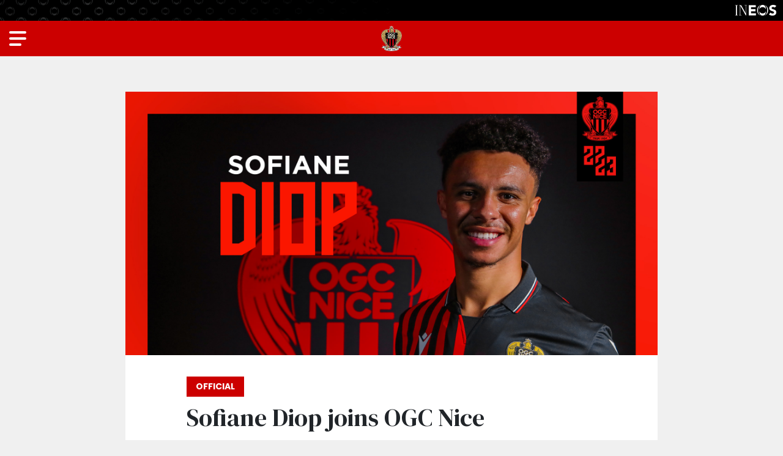

--- FILE ---
content_type: text/html; charset=UTF-8
request_url: https://www.ogcnice.com/en/article/122247/sofiane-diop-joins-ogc-nice.html
body_size: 16546
content:
<!DOCTYPE html>
<html lang="en">
<head>
  <meta charset="UTF-8">
  <title>Sofiane Diop joins OGC Nice | Official</title>
  <meta name="viewport" content="width=device-width, initial-scale=1, shrink-to-fit=no">
  <meta property="og:site_name" content="OGC Nice"/>
  <meta property="og:url" content="https://www.ogcnice.com/en/article/122247/sofiane-diop-joins-ogc-nice.html"/>
  <meta property="og:locale" content="en_GB"/>
  <meta name="twitter:card" content="summary_large_image">
  <meta name="twitter:site" content="@ogcnice_eng">
  <meta property="fb:admins" content="100002341022954"/>
  <meta property="fb:app_id" content="767079323456716"/>
      <meta property="og:type" content="article">
    <meta property="og:title" content="Sofiane Diop joins OGC Nice">
    <meta name="twitter:title" content="Sofiane Diop joins OGC Nice">
    <meta property="og:image" content="https://www.ogcnice-assets.com/images/articles/illustrations/2022/08/diop-u.jpg"/>
    <meta name="twitter:image" content="https://www.ogcnice-assets.com/images/articles/illustrations/2022/08/diop-u.jpg"/>
    <meta property="og:description" content=""/>
    <meta name="twitter:description" content="">
  <link rel="apple-touch-icon" sizes="60x60" href="https://www.ogcnice-assets.com/images/cms/menus/apple-touch-icon-60x60.png">
  <link rel="apple-touch-icon" sizes="76x76" href="https://www.ogcnice-assets.com/images/cms/menus/apple-touch-icon-76x76.png">
  <link rel="apple-touch-icon" sizes="120x120" href="https://www.ogcnice-assets.com/images/cms/menus/apple-touch-icon-120x120.png">
  <link rel="apple-touch-icon" sizes="152x152" href="https://www.ogcnice-assets.com/images/cms/menus/apple-touch-icon-152x152.png">
  <link rel="apple-touch-icon" sizes="180x180" href="https://www.ogcnice-assets.com/images/cms/menus/apple-touch-icon-180x180.png">
  <link rel="icon" type="image/png" sizes="32x32" href="https://www.ogcnice-assets.com/images/cms/menus/favicon-32x32.png">
  <link rel="icon" type="image/png" sizes="16x16" href="https://www.ogcnice-assets.com/images/cms/menus/favicon-16x16.png">
  <link rel="manifest" href="/site.webmanifest">
  <link rel="shortcut icon" href="/favicon.ico">
  <meta name="apple-mobile-web-app-title" content="OGCNice.com">
  <meta name="application-name" content="OGCNice.com">
  <meta name="msapplication-TileColor" content="#cc0000">
  <meta name="msapplication-config" content="/browserconfig.xml">
  <meta name="theme-color" content="#ffffff">
  <script src="https://kit.fontawesome.com/c8ae971bce.js" crossorigin="anonymous"></script>
  <link rel="preconnect" href="https://fonts.googleapis.com">
  <link rel="preconnect" href="https://fonts.gstatic.com" crossorigin>
  <link href="https://fonts.googleapis.com/css2?family=DM+Serif+Display&family=Poppins:ital,wght@0,200;0,400;0,700;0,800;0,900;1,400;1,700&display=swap" rel="stylesheet">
      <link rel="stylesheet" href="https://secure.widget.cloud.opta.net/v3/css/v3.football.opta-widgets.css">
    <link rel="stylesheet" href="/build/281.css"><link rel="stylesheet" href="/build/383.css">
  <script type='text/javascript'>
      if (window.innerWidth > 992) {
          var ox_u = 'https://adserver.ogcnice.com/www/delivery/al.php?zoneid=11&target=_blank&layerstyle=simple&align=center&valign=middle&closebutton=t&nobg=t&noborder=t';
      } else {
          var ox_u = 'https://adserver.ogcnice.com/www/delivery/al.php?zoneid=12&target=_blank&layerstyle=simple&align=center&valign=middle&closebutton=t&nobg=t&noborder=t';
      }
  </script>
  <script async src="https://adserver.ogcnice.com/www/delivery/asyncjs.php"></script>    
  <script type='text/javascript'><!--//<![CDATA[
      if (document.context) ox_u += '&context=' + escape(document.context);
      document.write("<scr" + "ipt type='text/javascript' src='" + ox_u + "'></scr" + "ipt>");
      //]]>-->
  </script>
  <!-- Google Tag Manager -->
  <script>(function(w,d,s,l,i){w[l]=w[l]||[];w[l].push({'gtm.start':
  new Date().getTime(),event:'gtm.js'});var f=d.getElementsByTagName(s)[0],
  j=d.createElement(s),dl=l!='dataLayer'?'&l='+l:'';j.async=true;j.src=
  'https://www.googletagmanager.com/gtm.js?id='+i+dl;f.parentNode.insertBefore(j,f);
  })(window,document,'script','dataLayer','GTM-WP6D4Z2');</script>
  <!-- End Google Tag Manager -->
</head>
<body  class="">
<!-- Google Tag Manager (noscript) -->
<noscript><iframe src="https://www.googletagmanager.com/ns.html?id=GTM-WP6D4Z2"
height="0" width="0" style="display:none;visibility:hidden"></iframe></noscript>
<!-- End Google Tag Manager (noscript) -->
<div class="ineos-header d-none d-xl-block">
    <a href="https://www.ineos.com" target="_blank"><img src="https://www.ogcnice-assets.com/images/cms/club/ineos.svg"></a>
</div>
<header class="menu text-white d-none d-xl-block">
    <h1><a href="http://www.ogcnice.com/en/"><img src="https://www.ogcnice-assets.com/images/cms/menus/logo-header.png" /></a></h1>
    <ul class="topmenu">
      <li><a href="https://billetterie.ogcnice.com/en/?utm_source=site_ogcnice_en&utm_medium=site_ogcnice_en&utm_campaign=billetterie_ogcnice_en" target="_blank"><img src="https://www.ogcnice-assets.com/images/cms/menus/icon-billetterie.svg">Tickets</a></li>
      <li><a href="https://boutique.ogcnice.com" target="_blank"><img src="https://www.ogcnice-assets.com/images/cms/menus/icon-boutique.svg">Shop</a></li>
    </ul>
    <ul class="mainmenu">
      <li><a class="show-submenu show-actualites">News</a></li>
      <li><a class="show-submenu show-equipes">Teams</a></li>
      <li><a class="show-submenu show-club">Club</a></li>
      <li><a class="show-submenu show-stade">Fans</a></li>
      <li><a class="show-submenu show-formation">Academy</a></li>
      <li><a class="show-submenu show-partenaires">Partners</a></li>
      <li><a class="show-submenu show-vip">VIP Members</a></li>
    </ul>
    <ul class="bottommenu">
      <li class="menu-mefi"><a href="https://www.meficlub.com" target="_blank">Mèfi Club</a></li>
      <li class="menu-fonds show-submenu"><a class="show-submenu show-fdd">Endowment Fund</a></li>
    </ul>
    <div class="menu_language"><span class="menu_fr"><a href="/fr/" title="Site français">Fr</a></span> | <span class="menu_uk langmenu_active">En</span></div>
</header>

<div id="mobilemenu" class="d-block d-xl-none">
    <div class="nav-modal">
        <nav>
          <div id="mobilemenu_toplinks">
            <ul>
              <li><a href="http://www.ogcnice.com/en/rubrique">News</a></li>
              <li><a href="https://billetterie.ogcnice.com/en/?utm_source=site_ogcnice_en&utm_medium=site_ogcnice_en&utm_campaign=billetterie_ogcnice_en" target="_blank">Tickets</a></li>
              <li><a href="https://boutique.ogcnice.com" target="_blank">Shop</a></li>
            </ul>
            <ul>
              <li><a href="http://www.ogcnice.com/en/calendrier/f/2025-2026/equipe-pro">Fixtures</a></li>
              <li><a href="http://www.ogcnice.com/en/f/equipes/2025-2026/equipe-pro">Squad</a></li>
              <li><a href="/en/classement/2025-2026/equipe-pro">League Table</a></li>
            </ul>
          </div>
          <div id="mobilemenu_accordion">
              <p><a id="mobilemenu_titre1" class="menu_1st mobilemenu_withsubmenu" role="button" data-toggle="collapse" href="#mobilemenu_titre1_submenu" aria-expanded="false" aria-controls="mobilemenu_titre1_submenu">News</a></p>
              <div id="mobilemenu_titre1_submenu" class="collapse" data-parent="#mobilemenu_accordion"
                   aria-labelledby="mobilemenu_titre1">
                <p><a id="mobilemenu_titre1_submenu1" class="collapsed menu_2nd mobilemenu_withsubmenu" role="button"
                      data-toggle="collapse" href="#mobilemenu_titre1_submenu1_liste" aria-expanded="false" aria-controls="mobilemenu_titre1_submenu1_liste">News</a></p>
                <div id="mobilemenu_titre1_submenu1_liste" class="collapse" data-parent="#mobilemenu_titre1_submenu"
                     aria-labelledby="mobilemenu_titre1_submenu1">
                  <p><a href="http://www.ogcnice.com/en/rubrique" class="menu_3rd">All news</a></p>
                  <p><a href="http://www.ogcnice.com/en/rubrique/equipe-pro?contentType=all" class="menu_3rd">First Team</a></p>
                  <p><a href="http://www.ogcnice.com/en/rubrique/formation?contentType=all" class="menu_3rd">Academy</a></p>
                  <p><a href="http://www.ogcnice.com/en/rubrique/feminines?contentType=all" class="menu_3rd">Ladies</a></p>
                  <p><a href="http://www.ogcnice.com/en/rubrique/club?contentType=all" class="menu_3rd">Club</a></p>
                  <p><a href="http://www.ogcnice.com/en/rubrique/supporters?contentType=all" class="menu_3rd">Fans</a></p>
                  <p><a href="http://www.ogcnice.com/en/rubrique/fdd?contentType=all" class="menu_3rd">Endowment Fund</a></p>
                </div>
                <p><a id="mobilemenu_titre1_submenu2" class="collapsed menu_2nd mobilemenu_withsubmenu" role="button" data-toggle="collapse" href="#mobilemenu_titre1_submenu2_liste" aria-expanded="false" aria-controls="mobilemenu_titre1_submenu2_liste">24h/24</a></p>
                <div id="mobilemenu_titre1_submenu2_liste" class="collapse" data-parent="#mobilemenu_titre1_submenu" aria-labelledby="mobilemenu_titre1_submenu2">
                    <p><a href="http://www.ogcnice.com/en/agenda.html" class="menu_3rd">Club agenda</a></p>
                    <p><a href="http://www.ogcnice.com/en/fans/newsletters.html" class="menu_3rd">Newsletters</a></p>
                    <p><a href="http://www.ogcnice.com/en/fans/social-networks.html" class="menu_3rd">Social  Networks</a></p>
                    <p><a href="https://www.youtube.com/ogcnice" class="menu_3rd"><span class="external_link">Youtube Channel</span></a></p>
                    <p><a href="http://www.ogcnice.com/en/fans/mobile-apps.html" class="menu_3rd">Mobile apps</a></p>
                </div>
                <p><a class="menu_2nd" href="http://www.ogcnice.com/en/albums">Photos</a></p>
                <p><a id="mobilemenu_titre1_submenu3" class="collapsed menu_2nd mobilemenu_withsubmenu" role="button" data-toggle="collapse" href="#mobilemenu_titre1_submenu3_liste" aria-expanded="false" aria-controls="mobilemenu_titre1_submenu3_liste">OGC Nice TV</a></p>
                <div id="mobilemenu_titre1_submenu3_liste" class="collapse" data-parent="#mobilemenu_titre1_submenu" aria-labelledby="mobilemenu_titre1_submenu3">
                  <p><a href="http://www.ogcnice.com/en/ogcnice-tv" class="menu_3rd">Home</a></p>
                  <p><a href="http://www.ogcnice.com/en/ogcnice-tv/playlist/resumes-de-match" class="menu_3rd">Match highlights</a></p>
                  <p><a href="http://www.ogcnice.com/en/ogcnice-tv/playlist/zapgym" class="menu_3rd">Zap'Gym</a></p>
                  <p><a href="http://www.ogcnice.com/en/ogcnice-tv/playlist/legende" class="menu_3rd">OGC Nice classics</a></p>
                  <p><a href="http://www.ogcnice.com/en/ogcnice-tv/playlist/reportages" class="menu_3rd">Reports</a></p>
                  <p><a href="http://www.ogcnice.com/en/ogcnice-tv/playlist/jt-des-jeunes" class="menu_3rd">Youth team news</a></p>
                </div>
                <p><a class="menu_2nd" href="http://www.ogcnice.com/en/tag/ogcnice-mag?contentType=all">OGC Nice Mag</a></p>
              </div>

              <p><a id="mobilemenu_titre2" class="menu_1st mobilemenu_withsubmenu" role="button" data-toggle="collapse" href="#mobilemenu_titre2_submenu" aria-expanded="false"
                    aria-controls="mobilemenu_titre2_submenu">Teams</a></p>
              <div id="mobilemenu_titre2_submenu" class="collapse" data-parent="#mobilemenu_accordion" aria-labelledby="mobilemenu_titre2">
                <p><a id="mobilemenu_titre2_submenu1" class="collapsed menu_2nd mobilemenu_withsubmenu" role="button" data-toggle="collapse" href="#mobilemenu_titre2_submenu1_liste" aria-expanded="false" aria-controls="mobilemenu_titre2_submenu1_liste">First Team</a></p>
                <div id="mobilemenu_titre2_submenu1_liste" class="collapse" data-parent="#mobilemenu_titre2_submenu" aria-labelledby="mobilemenu_titre2_submenu1">
                  <p><a href="http://www.ogcnice.com/en/f/equipes/2025-2026/equipe-pro" class="menu_3rd">Squad list</a></p>
                  <p><a href="/en/teams/pro/2025-2026/staff.html" class="menu_3rd">Staff</a></p>
                  <p><a href="http://www.ogcnice.com/en/calendrier/f/2025-2026/equipe-pro" class="menu_3rd">Fixtures &amp; results</a></p>
                  <p><a href="/en/classement/2025-2026/equipe-pro" class="menu_3rd">Ligue 1 Table</a></p>
                  <p><a href="http://www.ogcnice.com/en/tag/aiglondumois?contentType=all" class="menu_3rd">Player of the month</a></p>
                </div>
                <p><a id="mobilemenu_titre2_submenu2" class="collapsed menu_2nd mobilemenu_withsubmenu" role="button"
                  data-toggle="collapse" href="#mobilemenu_titre2_submenu2_liste" aria-expanded="false" aria-controls="mobilemenu_titre2_submenu2_liste">Ladies</a></p>

                  <div id="mobilemenu_titre2_submenu2_liste" class="collapse" data-parent="#mobilemenu_titre2_submenu" aria-labelledby="mobilemenu_titre2_submenu2">
                    <p><a id="mobilemenu_titre2_submenu9" class="collapsed menu_3rd mobilemenu_withsubmenu" role="button" data-toggle="collapse" href="#mobilemenu_titre2_submenu9_liste" aria-expanded="false" aria-controls="mobilemenu_titre2_submenu9_liste">First team Seconde Ligue</a></p>
                    <div id="mobilemenu_titre2_submenu9_liste" class="collapse" data-parent="#mobilemenu_titre2_submenu2_liste"
                         aria-labelledby="mobilemenu_titre2_submenu9">
                      <p><a href="http://www.ogcnice.com/en/f/equipes/2025-2026/feminines" class="menu_4th">Squad list</a></p>
                      <p><a href="http://www.ogcnice.com/en/staff/2025-2026/feminines" class="menu_4th">Staff</a></p>
                      <p><a href="http://www.ogcnice.com/en/calendrier/l/2025-2026/feminines" class="menu_4th">Fixtures &amp; results</a></p>
                      <p><a href="http://www.ogcnice.com/en/classement/2025-2026/feminines" class="menu_4th">League table</a></p>
                    </div>
                    
                    <p><a id="mobilemenu_titre2_submenu10" class="collapsed menu_3rd mobilemenu_withsubmenu" role="button" data-toggle="collapse" href="#mobilemenu_titre2_submenu10_liste" aria-expanded="false" aria-controls="mobilemenu_titre2_submenu10_liste">Other teams</a></p>
                    <div id="mobilemenu_titre2_submenu10_liste" class="collapse" data-parent="#mobilemenu_titre2_submenu2_liste" aria-labelledby="mobilemenu_titre2_submenu10">
                      <p><a href="http://www.ogcnice.com/en/teams/u18f.html" class="menu_3rd">U18F</a></p>
                      <p><a href="http://www.ogcnice.com/en/teams/u16f.html" class="menu_3rd">U16F</a></p>
                      <p><a href="http://www.ogcnice.com/en/teams/u15f.html" class="menu_3rd">U15F</a></p>
                      <p><a href="http://www.ogcnice.com/en/teams/u13f.html" class="menu_3rd">U13F</a></p>
                      <p><a href="http://www.ogcnice.com/en/teams/u11f.html" class="menu_3rd">U11F</a></p>
                      <p><a href="http://www.ogcnice.com/en/teams/u7-u9f.html" class="menu_3rd">U7-U9F</a></p>
                    </div>
                  </div>

                  <p><a id="mobilemenu_titre2_submenu3" class="collapsed menu_2nd mobilemenu_withsubmenu" role="button" data-toggle="collapse" href="#mobilemenu_titre2_submenu3_liste" aria-expanded="false" aria-controls="mobilemenu_titre2_submenu3_liste">Academy</a></p>

                  <div id="mobilemenu_titre2_submenu3_liste" class="collapse" data-parent="#mobilemenu_titre2_submenu" aria-labelledby="mobilemenu_titre2_submenu3">
                    <p><a class="menu_3rd" href="/en/l/equipes/2025-2026/centre-de-formation">Squad list</a></p>
                    <p><a id="mobilemenu_titre2_submenu4b" class="collapsed menu_3rd mobilemenu_withsubmenu" role="button" data-toggle="collapse" href="#mobilemenu_titre2_submenu4b_liste" aria-expanded="false" aria-controls="mobilemenu_titre2_submenu4_liste">Staffs</a></p>
                    <div id="mobilemenu_titre2_submenu4b_liste" class="collapse" data-parent="#mobilemenu_titre2_submenu3_liste" aria-labelledby="mobilemenu_titre2_submenu4b">
                      <p><a href="/en/staff/2025-2026/elite" class="menu_4th">Elite</a></p>
                      <p><a href="/en/staff/2025-2026/u19" class="menu_4th">U19</a></p>
                      <p><a href="/en/staff/2025-2026/u17" class="menu_4th">U17</a></p>
                      <p><a href="/en/staff/2025-2026/u16" class="menu_4th">U16</a></p>
                    </div>
                    <p><a id="mobilemenu_titre2_submenu5" class="collapsed menu_3rd mobilemenu_withsubmenu" role="button" data-toggle="collapse" href="#mobilemenu_titre2_submenu5_liste" aria-expanded="false" aria-controls="mobilemenu_titre2_submenu5_liste">Fixtures &amp; results</a></p>
                    <div id="mobilemenu_titre2_submenu5_liste" class="collapse" data-parent="#mobilemenu_titre2_submenu3_liste" aria-labelledby="mobilemenu_titre2_submenu5">
                      <p><a href="http://www.ogcnice.com/en/calendrier/l/2025-2026/elite" class="menu_4th">Elite</a></p>
                      <p><a href="http://www.ogcnice.com/en/calendrier/l/2025-2026/u19" class="menu_4th">U19</a></p>
                      <p><a href="http://www.ogcnice.com/en/calendrier/l/2025-2026/u17" class="menu_4th">U17</a></p>
                      <p><a href="http://www.ogcnice.com/en/calendrier/l/2025-2026/u16" class="menu_4th">U16</a></p>
                    </div>

                    <p><a id="mobilemenu_titre2_submenu6" class="collapsed menu_3rd mobilemenu_withsubmenu" role="button" data-toggle="collapse" href="#mobilemenu_titre2_submenu6_liste" aria-expanded="false" aria-controls="mobilemenu_titre2_submenu6_liste">League Tables</a></p>
                    <div id="mobilemenu_titre2_submenu6_liste" class="collapse" data-parent="#mobilemenu_titre2_submenu3_liste" aria-labelledby="mobilemenu_titre2_submenu6">
                      <p><a href="http://www.ogcnice.com/en/classement/2025-2026/elite" class="menu_4th">Ch. Espoirs</a></p>
                      <p><a href="http://www.ogcnice.com/en/classement/2025-2026/u19" class="menu_4th">U19</a></p>
                      <p><a href="http://www.ogcnice.com/en/classement/2025-2026/u17" class="menu_4th">U17</a></p>
                      <p><a href="http://www.ogcnice.com/en/classement/2025-2026/u16" class="menu_4th">U16</a></p>
                    </div>
                  </div>

                <p><a id="mobilemenu_titre2_submenu8" class="collapsed menu_2nd mobilemenu_withsubmenu" role="button" data-toggle="collapse" href="#mobilemenu_titre2_submenu8_liste" aria-expanded="false" aria-controls="mobilemenu_titre2_submenu8_liste">Soccer school</a></p>
                <div id="mobilemenu_titre2_submenu8_liste" class="collapse" data-parent="#mobilemenu_titre2_submenu" aria-labelledby="mobilemenu_titre2_submenu8">
                  <p><a href="http://www.ogcnice.com/en/teams/u11.html" class="menu_3rd">U11</a></p>
                  <p><a href="http://www.ogcnice.com/en/teams/u10.html" class="menu_3rd">U10</a></p>
                  <p><a href="http://www.ogcnice.com/en/teams/u9.html" class="menu_3rd">U9</a></p>
                  <p><a href="http://www.ogcnice.com/en/teams/u8.html" class="menu_3rd">U8</a></p>
                  <p><a href="http://www.ogcnice.com/en/teams/u7.html" class="menu_3rd">U7</a></p>
                  <p><a href="http://www.ogcnice.com/en/teams/u6.html" class="menu_3rd">U6</a></p>
                  <p><a href="http://www.ogcnice.com/en/teams/u5.html" class="menu_3rd">U5</a></p>
                </div>
              </div>

              <p><a id="mobilemenu_titre3" class="menu_1st mobilemenu_withsubmenu" role="button"
                    data-toggle="collapse"
                    href="#mobilemenu_titre3_submenu" aria-expanded="false" aria-controls="mobilemenu_titre3_submenu">Club</a></p>
              <div id="mobilemenu_titre3_submenu" class="collapse" data-parent="#mobilemenu_accordion" aria-labelledby="mobilemenu_titre3">
                <p><a id="mobilemenu_titre3_submenu1" class="collapsed menu_2nd mobilemenu_withsubmenu"
                      role="button" data-toggle="collapse" href="#mobilemenu_titre3_submenu1_liste"
                      aria-expanded="false" aria-controls="mobilemenu_titre3_submenu1_liste">Institution</a></p>
                <div id="mobilemenu_titre3_submenu1_liste" class="collapse" data-parent="#mobilemenu_titre3_submenu" aria-labelledby="mobilemenu_titre3_submenu1">
                  <p><a href="http://www.ogcnice.com/en/the-club/mongymmafamille.html" class="menu_3rd">#MonGymmafamille</a></p>
                  <p><a href="http://www.ogcnice.com/en/the-club/eagle-mefi.html" class="menu_3rd">Mèfi</a></p>
                  <p><a href="http://www.ogcnice.com/en/the-club/anthem.html" class="menu_3rd">Nissa la Bella</a></p>
                  <p><a href="http://www.ogcnice.com/en/the-club/organization.html" class="menu_3rd">Organization &amp; contacts</a></p>
                  <p><a href="http://www.ogcnice.com/en/the-club/training-centre.html" class="menu_3rd">Training centre and academy</a></p>
                  <p><a href="http://www.ogcnice.com/en/endowment-fund.html" class="menu_3rd">Endowment Fund</a></p>
                  <p><a href="https://boutique.ogcnice.com" class="menu_3rd" target="_blank"><span class="external_link">Shop</span></a></p>
                  <p><a href="https://contact.ogcnice.com/?utm_source=site_ogcnice" class="menu_3rd">Contacts</a></p>
                  <p><a href="http://www.ogcnice.com/en/the-club/press.html" class="menu_3rd">Press</a></p>
                </div>
                <p><a id="mobilemenu_titre3_submenu2" class="collapsed menu_2nd mobilemenu_withsubmenu" role="button" data-toggle="collapse" href="#mobilemenu_titre3_submenu2_liste" aria-expanded="false" aria-controls="mobilemenu_titre3_submenu2_liste">Despì 1904</a></p>
                <div id="mobilemenu_titre3_submenu2_liste" class="collapse" data-parent="#mobilemenu_titre3_submenu" aria-labelledby="mobilemenu_titre3_submenu2">
                  <p><a href="http://www.ogcnice.com/en/the-club/history.html" class="menu_3rd">History</a></p>
                  <p><a href="http://www.ogcnice.com/en/the-club/history/squad-photos.html" class="menu_3rd">Squad photos since 1930</a></p>
                  <p><a href="http://www.ogcnice.com/en/club/histoire/anciens-aiglons.html" class="menu_3rd">Former players</a></p>
                  <p><a href="http://www.ogcnice.com/en/ogcnice-tv/playlist/legende" class="menu_3rd">OGC Nice classics</a></p>
                  <p><a href="http://www.ogcnice.com/en/stadium/cafe-des-aiglons.html" class="menu_3rd">Café des Aiglons</a></p>
                  <p><a href="http://www.ogcnice.com/en/the-club/history/former-aiglons-association.html" class="menu_3rd">Former Aiglons Association</a></p>
                  <p><a href="http://www.ogcnice.com/en/the-club/history/stade-du-ray.html" class="menu_3rd">Stade du Ray</a></p>
                </div>
              </div>

              <p><a id="mobilemenu_titre4" class="menu_1st mobilemenu_withsubmenu" role="button" data-toggle="collapse" href="#mobilemenu_titre4_submenu" aria-expanded="false" aria-controls="mobilemenu_titre4_submenu">Fans</a></p>
              <div id="mobilemenu_titre4_submenu" class="collapse" data-parent="#mobilemenu_accordion" aria-labelledby="mobilemenu_titre4">
                <p><a id="mobilemenu_titre4_submenu2" class="collapsed menu_2nd mobilemenu_withsubmenu" role="button" data-toggle="collapse" href="#mobilemenu_titre4_submenu2_liste" aria-expanded="false" aria-controls="mobilemenu_titre4_submenu2_liste">Fans</a></p>
                <div id="mobilemenu_titre4_submenu2_liste" class="collapse" data-parent="#mobilemenu_titre4_submenu" aria-labelledby="mobilemenu_titre4_submenu2">
                  <p><a href="http://www.ogcnice.com/en/fans/supporter-liaison-officer.html" class="menu_3rd">SLO</a></p>
                  <p><a href="http://www.ogcnice.com/en/fans/groups.html" class="menu_3rd">Supporter groups</a></p>
                  <p><a href="https://www.meficlub.com" class="menu_3rd" target="_blank"><span class="external_link">Mèfi Club</span></a></p>
                  <p><a href="http://www.ogcnice.com/en/fans/chants.html" class="menu_3rd">Supporter chants</a></p>
                  <p><a href="http://www.ogcnice.com/en/fans/wallpapers.html" class="menu_3rd">Wallpapers</a></p>
                  <p><a href="https://www.ogcnice.net" class="menu_3rd" target="_blank"><span class="external_link">Forum</span></a></p>
                  <p><a href="http://www.ogcnice.com/en/fans/newsletters.html" class="menu_3rd">Newsletters</a></p>
                  <p><a href="https://programme-pouvoir-achat.ogcnice.com/login/" class="menu_3rd" target="_blank"><span class="external_link">Spending power program</span></a></p>
                </div>
                <p><a id="mobilemenu_titre4_submenu1" class="collapsed menu_2nd mobilemenu_withsubmenu" role="button" data-toggle="collapse" href="#mobilemenu_titre4_submenu1_liste" aria-expanded="false" aria-controls="mobilemenu_titre4_submenu1_liste">Allianz Riviera</a></p>
                <div id="mobilemenu_titre4_submenu1_liste" class="collapse" data-parent="#mobilemenu_titre4_submenu" aria-labelledby="mobilemenu_titre4_submenu1">
                  <p><a href="http://www.ogcnice.com/en/stadium/allianz-riviera.html" class="menu_3rd">The stadium</a></p>
                  <p><a href="https://billetterie.ogcnice.com/en/stadium/getting-to-the-allianz-riviera?utm_source=site_ogcnice_en&utm_medium=site_ogcnice_en&utm_campaign=billetterie_ogcnice_en" class="menu_3rd"><span class="external_link">How to get to the stadium?</span></a></p>
                  <p><a href="https://billetterie.ogcnice.com/en/?utm_source=site_ogcnice_en&utm_medium=site_ogcnice_en&utm_campaign=billetterie_ogcnice_en" class="menu_3rd" target="_blank"><span class="external_link">Tickets</span></a></p>
                  <p><a href="https://billetterie.ogcnice.com/en/corporate?utm_source=site_ogcnice_en&utm_medium=site_ogcnice_en&utm_campaign=billetterie_ogcnice_en" class="menu_3rd"><span class="external_link">Hospitality offers</span></a></p>
                  <p><a href="http://www.ogcnice.com/en/stadium/cafe-des-aiglons.html" class="menu_3rd">Café des Aiglons</a></p>
                  <p><a href="https://www.museedusport.fr" target="_blank" class="menu_3rd"><span class="external_link">National Sports Museum</span></a></p>
                </div>
              </div>

              <p><a id="mobilemenu_titre5" class="menu_1st mobilemenu_withsubmenu" role="button" data-toggle="collapse" href="#mobilemenu_titre5_submenu" aria-expanded="false" aria-controls="mobilemenu_titre5_submenu">Academy</a></p>
              <div id="mobilemenu_titre5_submenu" class="collapse" data-parent="#mobilemenu_accordion" aria-labelledby="mobilemenu_titre5">
                <p><a id="mobilemenu_titre5_submenu1" class="collapsed menu_2nd mobilemenu_withsubmenu" role="button" data-toggle="collapse" href="#mobilemenu_titre5_submenu1_liste" aria-expanded="false" aria-controls="mobilemenu_titre5_submenu1_liste">Academy</a></p>
                <div id="mobilemenu_titre5_submenu1_liste" class="collapse" data-parent="#mobilemenu_titre5_submenu" aria-labelledby="mobilemenu_titre5_submenu1">
                  <p><a href="http://www.ogcnice.com/en/academy.html" class="menu_3rd">Introduction</a></p>
                  <p><a href="http://www.ogcnice.com/en/acaedmy/infrastructure.html" class="menu_3rd">Infrastructure</a></p>
                  <p><a href="http://www.ogcnice.com/en/academy/organization.html" class="menu_3rd">Organization</a></p>
                  <p><a href="http://www.ogcnice.com/en/academy/education.html" class="menu_3rd">Education</a></p>
                  <p><a href="http://www.ogcnice.com/en/academy/open-football-club.html" class="menu_3rd">Open Football Club</a></p>
                </div>
                <p><a id="mobilemenu_titre5_submenu2" class="collapsed menu_2nd mobilemenu_withsubmenu" role="button" data-toggle="collapse" href="#mobilemenu_titre5_submenu2_liste" aria-expanded="false" aria-controls="mobilemenu_titre5_submenu2_liste">Pre-Academy</a></p>
                <div id="mobilemenu_titre5_submenu2_liste" class="collapse" data-parent="#mobilemenu_titre5_submenu" aria-labelledby="mobilemenu_titre5_submenu2">
                  <p><a href="http://www.ogcnice.com/en/academy/pre-academy.html" class="menu_3rd">Introduction</a></p>
                </div>
                <p><a class="menu_2nd" href="https://billetterie.ogcnice.com/en/groups/gym-aveni?utm_source=site_ogcnice_en&utm_medium=site_ogcnice_en&utm_campaign=billetterie_ogcnice_en" target="_blank"><span class="external_link">Gym Aveni</span></a></p>
                <p><a id="mobilemenu_titre5_submenu3" class="collapsed menu_2nd mobilemenu_withsubmenu" role="button" data-toggle="collapse" href="#mobilemenu_titre5_submenu3_liste" aria-expanded="false" aria-controls="mobilemenu_titre5_submenu3_liste">Amateur football</a></p>
                <div id="mobilemenu_titre5_submenu3_liste" class="collapse" data-parent="#mobilemenu_titre5_submenu" aria-labelledby="mobilemenu_titre5_submenu3">
                  <p><a href="http://www.ogcnice.com/en/academy/womens-section.html" class="menu_3rd">Women's section</a></p>
                  <p><a href="http://www.ogcnice.com/en/academy/soccer-school.html" class="menu_3rd">Soccer school</a></p>
                  <p><a href="http://www.ogcnice.com/en/academy/young-aiglon-tournament.html" class="menu_3rd">Young Aiglon tournament</a></p>
                </div>
              </div>

              <p><a id="mobilemenu_titre6" class="menu_1st mobilemenu_withsubmenu" role="button" data-toggle="collapse" href="#mobilemenu_titre6_submenu" aria-expanded="false"
                    aria-controls="mobilemenu_titre6_submenu">Partners</a></p>
              <div id="mobilemenu_titre6_submenu" class="collapse" data-parent="#mobilemenu_accordion" aria-labelledby="mobilemenu_titre6">
                <p><a class="menu_2nd" href="http://www.ogcnice.com/en/partners.html">Our partners</a></p>
                <p><a class="menu_2nd" href="http://www.ogcnice.com/en/partners/sponsorship-visibility.html">Sponsorship &amp; visibility</a></p>
                <p><a class="menu_2nd" href="/en/rubrique/partenaires?contentType=all">Partners' news</a></p>
                <p><a class="menu_2nd" href="https://www.linkedin.com/company/ogcnice/" target="_blank"><span class="external_link">OGC Nice Linkedin page</span></a></p>                
              </div>

              <p><a id="mobilemenu_titre8" class="menu_1st mobilemenu_withsubmenu" role="button" data-toggle="collapse" href="#mobilemenu_titre8_submenu" aria-expanded="false"
                    aria-controls="mobilemenu_titre8_submenu">VIP Members</a></p>
              <div id="mobilemenu_titre8_submenu" class="collapse" data-parent="#mobilemenu_accordion" aria-labelledby="mobilemenu_titre8">
                <p><a href="https://billetterie.ogcnice.com/en/corporate/business-club?utm_source=site_ogcnice_en&utm_medium=site_ogcnice_en&utm_campaign=billetterie_ogcnice_en" target="_blank" class="menu_2nd"><span class="external_link">OGC Nice Business Club</span></a></p>
                <p><a href="https://billetterie.ogcnice.com/en/corporate?utm_source=site_ogcnice_en&utm_medium=site_ogcnice_en&utm_campaign=billetterie_ogcnice_en" class="menu_2nd" target="_blank"><span class="external_link">Hospitality offers</a></p>
                <p><a class="menu_2nd" href="https://www.linkedin.com/showcase/ogc-nice-business-club" target="_blank"><span class="external_link">The Business Club on Linkedin</span></a></p> 
              </div>

              <p><a class="menu_1st" href="https://www.meficlub.com" target="_blank"><span class="external_link" style="background-position: right 4px">Mèfi Club</span></a></p>

              <p><a id="mobilemenu_titre7" class="menu_1st mobilemenu_withsubmenu" role="button" data-toggle="collapse" href="#mobilemenu_titre7_submenu" aria-expanded="false"
                    aria-controls="mobilemenu_titre7_submenu">Endowment fund</a></p>
              <div id="mobilemenu_titre7_submenu" class="collapse" data-parent="#mobilemenu_accordion" aria-labelledby="mobilemenu_titre7">
                <p><a id="mobilemenu_titre7_submenu1" class="collapsed menu_2nd mobilemenu_withsubmenu" role="button" data-toggle="collapse" href="#mobilemenu_titre7_submenu1_liste" aria-expanded="false" aria-controls="mobilemenu_titre7_submenu1_liste">The fund</a></p>
                <div id="mobilemenu_titre7_submenu1_liste" class="collapse" data-parent="#mobilemenu_titre7_submenu" aria-labelledby="mobilemenu_titre7_submenu1">
                  <p><a href="http://www.ogcnice.com/en/endowment-fund.html" class="menu_3rd">Introduction</a></p>
                  <p><a href="http://www.ogcnice.com/en/rubrique/fdd?contentType=all" class="menu_3rd">News</a></p>
                  <p><a href="http://www.ogcnice.com/en/endowment-fund/key-figures.html" class="menu_3rd">Key figures</a></p>
                  <p><a href="http://www.ogcnice.com/en/endowment-fund/supports.html" class="menu_3rd">They support us</a></p>
                  <p><a href="http://www.ogcnice.com/en/endowment-fund/ways-to-support.html" class="menu_3rd">Ways to support</a></p>
                </div>
                <p><a id="mobilemenu_titre7_submenu2" class="collapsed menu_2nd mobilemenu_withsubmenu"
                      role="button" data-toggle="collapse" href="#mobilemenu_titre7_submenu2_liste"
                      aria-expanded="false" aria-controls="mobilemenu_titre7_submenu2_liste">Youth work</a></p>
                <div id="mobilemenu_titre7_submenu2_liste" class="collapse" data-parent="#mobilemenu_titre7_submenu" aria-labelledby="mobilemenu_titre7_submenu2">
                  <p><a href="http://www.ogcnice.com/en/endowment-fund/childhood/lenval-wednesdays.html" class="menu_3rd">Lenval wednesdays</a></p>
                  <p><a href="http://www.ogcnice.com/en/endowment-fund/childhood/you-me-ogc-nice.html" class="menu_3rd">You + Me = OGC Nice</a></p>
                  <p><a href="http://www.ogcnice.com/en/endowment-fund/childhood/enfants-sans-douleurs.html" class="menu_3rd">Enfants sans douleur</a></p>
                  <p><a href="http://www.ogcnice.com/en/endowment-fund/childhood/le-point-rose.html" class="menu_3rd">Le point rose</a></p>
                  <p><a href="http://www.ogcnice.com/en/endowment-fund/childhood/adrien.html" class="menu_3rd">Adrien</a></p>
                  <p><a href="http://www.ogcnice.com/en/endowment-fund/childhood/small-change-project.html" class="menu_3rd">Small change project</a></p>
                  <p><a href="http://www.ogcnice.com/en/endowment-fund/childhood/caravan-of-sport.html" class="menu_3rd">The caravan of sport</a></p>
                  <p><a href="http://www.ogcnice.com/en/endowment-fund/childhood/schools-in-red-and-black.html" class="menu_3rd">Schools in Red &amp; Black</a></p>
                  <p><a href="http://www.ogcnice.com/en/endowment-fund/childhood/special-olympics.html" class="menu_3rd">Special Olympics</a></p>
                  <p><a href="http://www.ogcnice.com/en/endowment-fund/childhood/sourire-et-partage.html" class="menu_3rd">Sourire et partage</a></p>
                  <p><a href="http://www.ogcnice.com/en/endowment-fund/childhood/les-papillons.html" class="menu_3rd">Les papillons</a></p>
                  <p><a href="http://www.ogcnice.com/en/endowment-fund/childhood/the-villas-in-red-and-black.html" class="menu_3rd">The Villas in Red &amp; Black</a></p>
                  <p><a href="http://www.ogcnice.com/en/endowment-fund/childhood/daily-mile.html" class="menu_3rd">Daily Mile</a></p>
                </div>
                <p><a id="mobilemenu_titre7_submenu3" class="collapsed menu_2nd mobilemenu_withsubmenu" role="button" data-toggle="collapse" href="#mobilemenu_titre7_submenu3_liste" aria-expanded="false" aria-controls="mobilemenu_titre7_submenu3_liste">Community work</a></p>
                <div id="mobilemenu_titre7_submenu3_liste" class="collapse" data-parent="#mobilemenu_titre7_submenu" aria-labelledby="mobilemenu_titre7_submenu3">
                  <p><a href="http://www.ogcnice.com/en/endowment-fund/community/jobs-fair.html" class="menu_3rd">Jobs fair</a></p>
                  <p><a href="http://www.ogcnice.com/en/endowment-fund/community/gym-solidarity.html"  class="menu_3rd">Gym solidarity</a></p>
                  <p><a href="http://www.ogcnice.com/en/endowment-fund/community/blood-drive.html" class="menu_3rd">Rouge &amp; noir blood drive</a></p>
                  <p><a href="http://www.ogcnice.com/en/endowment-fund/community/adam.html" class="menu_3rd">Adam</a></p>
                  <p><a href="http://www.ogcnice.com/en/endowment-fund/community/bouchons-damour.html" class="menu_3rd">Bouchons d'amour</a></p>
                  <p><a href="http://www.ogcnice.com/en/endowment-fund/community/citizens-stand.html" class="menu_3rd">The citizens' stand</a></p>
                </div>
              </div>
          </div>
            <div id="mobilemenu_bottomlinks">
              <div class="menu_language"><span class="menu_fr"><a href="/fr/" title="Site français">Français</a></span> | <span class="menu_uk langmenu_active">English</span></div>
            </div>
            <div id="mobilemenu_socials">
              <ul>
                <li><a href="https://www.facebook.com/ogcnice" target="_blank"><i class="fab fa-facebook-f"></i></a></li>
                <li><a href="https://twitter.com/ogcnice_eng" target="_blank"><i class="fak fa-twitter-x"></i></a></li>
                <li><a href="https://www.instagram.com/ogcnice" target="_blank"><i class="fab fa-instagram"></i></a></li>
                <li><a href="https://www.youtube.com/ogcnice" target="_blank"><i class="fab fa-youtube"></i></a></li>
                <li><a href="https://www.snapchat.com/add/ogc-nice" target="_blank"><i class="fab fa-snapchat-ghost"></i></a></li>
                <li><a href="https://www.tiktok.com/@ogcnice" target="_blank"><i class="fab fa-tiktok"></i></a></li>
                <li><a href="https://www.linkedin.com/company/ogcnice/" target="_blank"><i class="fab fa-linkedin-in"></i></a></li>
                <li><a href="https://apps.apple.com/fr/app/ogc-nice-officiel/id1058786320" target="_blank"><i class="fab fa-apple"></i></a></li>
                <li><a href="https://play.google.com/store/apps/details?id=com.netcosports.andogcnice&hl=fr" target="_blank"><i class="fab fa-android"></i></a></li>
              </ul>
            </div>
        </nav>
    </div>
    <div class="ineos-header-mobile">
      <a href="https://www.ineos.com" target="_blank"><img src="https://www.ogcnice-assets.com/images/cms/club/ineos.svg"></a>
    </div>
    <div class="mobilemenu-container">
      <div class="head header-hamburger">
        <div class="tile burger">
          <div class="meat">
            <div class="line one"></div>
            <div class="line two"></div>
            <div class="line three"></div>
          </div>
        </div>
      </div>
      <div class="header-mobilelogo">
        <a href="http://www.ogcnice.com/en/"><img src="https://www.ogcnice-assets.com/images/cms/menus/logo.svg"></a>
      </div>
    </div>
</div>
<nav role="navigation" class="submenu" id="submenu-actualites">
  <div class="container-fluid d-flex px-0 h-100">
    <div class="submenu_inner d-flex">
      <div class="submenu_inner_actualites_col1">
        <div class="submenu_inner_news degrade_diago">
          <h2 class="submenu-title-1">News</h2>
          <ul class="submenu-list-1">
            <li><a href="http://www.ogcnice.com/en/rubrique">All news</a></li>
            <li><a href="http://www.ogcnice.com/en/rubrique/equipe-pro?contentType=all">First Team</a></li>
            <li><a href="http://www.ogcnice.com/en/rubrique/formation?contentType=all">Academy</a></li>
            <li><a href="http://www.ogcnice.com/en/rubrique/feminines?contentType=all">Ladies</a></li>
            <li><a href="http://www.ogcnice.com/en/rubrique/club?contentType=all">Club</a></li>
            <li><a href="http://www.ogcnice.com/en/rubrique/supporters?contentType=all">Fans</a></li>
            <li><a href="http://www.ogcnice.com/en/rubrique/fdd?contentType=all">Endowment Fund</a></li>
          </ul>
        </div>
        <div class="submenu_inner_24h24 degrade_diago">
          <h2 class="submenu-title-1">24h/24</h2>
          <ul class="submenu-list-1">
            <li><a href="http://www.ogcnice.com/en/agenda.html">Club agenda</a></li>
            <li><a href="http://www.ogcnice.com/en/fans/newsletters.html">Newsletters</a></li>
            <li><a href="http://www.ogcnice.com/en/fans/social-networks.html">Social Networks</a></li>
            <li><a href="https://www.youtube.com/ogcnice" class="external_link" target="_blank">Youtube channel</a></li>
            <li><a href="http://www.ogcnice.com/en/fans/mobile-apps.html">Mobile apps</a></li>
          </ul>
        </div>
      </div>
      <div class="submenu_inner_actualites_col2">
        <div class="submenu_inner_photos">
          <div>
            <picture class="submenu_cover_photo">
              <source srcset="https://www.ogcnice-assets.com/images/cms/menus/bg-menu-actualites-photos.jpg">
              <img src="https://www.ogcnice-assets.com/images/cms/menus/bg-menu-actualites-photos.jpg" alt="Photos OGC Nice">
            </picture>
          </div>
          <div class="submenu_inner_photos_menu degrade_diago">
            <h2 class="submenu-title-1">Photos</h2>
            <ul class="submenu-list-1">
              <li><a href="http://www.ogcnice.com/en/albums">All photo albums</a></li>
            </ul>
          </div>
        </div>
          <div class="submenu_inner_ogcnicetv">
            <div>
              <picture class="submenu_cover_photo">
                <source srcset="https://www.ogcnice-assets.com/images/cms/menus/bg-menu-actualites-tv-carlos.jpg">
                <img src="https://www.ogcnice-assets.com/images/cms/menus/bg-menu-actualites-tv-carlos.jpg" alt="Kevin Carlos">
              </picture>
            </div>
            <div class="submenu_inner_ogcnicetv_menu degrade_diago">
              <h2 class="submenu-title-1">OGC Nice TV</h2>
              <ul class="submenu-list-1">
                <li><a href="http://www.ogcnice.com/en/ogcnice-tv">Home</a></li>
                <li><a href="http://www.ogcnice.com/en/ogcnice-tv/playlist/resumes-de-match">Match highlights</a></li>
                <li><a href="http://www.ogcnice.com/en/ogcnice-tv/playlist/zapgym">Zap'Gym</a></li>
                <li><a href="http://www.ogcnice.com/en/ogcnice-tv/playlist/legende">OGC Nice classics</a></li>
                <li><a href="http://www.ogcnice.com/en/ogcnice-tv/playlist/reportages">Reports</a></li>
                <li><a href="http://www.ogcnice.com/en/ogcnice-tv/playlist/jt-des-jeunes">Youth team news</a></li>
              </ul>
            </div>
          </div>
          <div class="submenu_inner_mag">
            <div>
              <picture class="submenu_cover_photo">
                <source srcset="https://www.ogcnice-assets.com/images/cms/menus/bg-menu-actualites-mag.jpg">
                <img src="https://www.ogcnice-assets.com/images/cms/menus/bg-menu-actualites-mag.jpg" alt="OGC Nice Mag">
              </picture>
            </div>
            <div class="submenu_inner_mag_menu degrade_diago">
              <h2 class="submenu-title-1">OGC Nice.mag</h2>
              <ul class="submenu-list-1">
                <li><a href="http://www.ogcnice.com/en/tag/ogcnice-mag?contentType=all">All programmes</a></li>
              </ul>
            </div>
          </div>
      </div>
    </div>
    <div class="submenu_background flex-grow-1"><a class="hide-submenu"><i class="fas fa-times"></i> close</a>
    </div>
  </div>
</nav>

<nav role="navigation" class="submenu" id="submenu-equipes">
  <div class="container-fluid d-flex px-0 h-100">
    <div class="submenu_inner">
      <div class="submenu_inner_equipes_pro">
        <div>
          <picture class="submenu_cover_photo">
            <source srcset="https://www.ogcnice-assets.com/images/cms/menus/bg-menu-equipes-bouanani.jpg" media="(min-width:1600px)">
            <source srcset="https://www.ogcnice-assets.com/images/cms/menus/bg-menu-equipes-bouanani-small.jpg">
            <img src="https://www.ogcnice-assets.com/images/cms/menus/bg-menu-equipes-bouanani.jpg" alt="Badredine Bouanani and Dante">
          </picture>
        </div>
        <div class="submenu_inner_equipes_pro_menu degrade_diago">
          <h2 class="submenu-title-1">First team</h2>
          <ul class="submenu-list-1">
            <li><a href="http://www.ogcnice.com/en/f/equipes/2025-2026/equipe-pro">Squad list</a></li>
            <li><a href="/en/teams/pro/2025-2026/staff.html">Staff</a></li> 
            <li><a href="http://www.ogcnice.com/en/calendrier/f/2025-2026/equipe-pro">Fixtures &amp; results</a></li>
            <li><a href="/en/classement/2025-2026/equipe-pro">Ligue 1 Table</a></li>
            <li><a href="http://www.ogcnice.com/en/tag/aiglondumois?contentType=all">Player of the month</a></li>
          </ul>
        </div>
      </div>
      <div class="row submenu_inner_autresequipes">
        <div>                    
          <div class="submenu_inner_equipes_centre mt-5 pt-3 mb-xl-3 mb-xxl-5">
            <h2 class="submenu-title-2">Academy</h2>
            <h3 class="submenu-title-3">Squad list</h3>
            <ul class="submenu-list-2">
              <li><a href="/en/l/equipes/2025-2026/centre-de-formation">Academy</a></li>
            </ul>
            <h3 class="submenu-title-3">Staffs</h3>
            <ul class="submenu-list-2">
              <li><a href="/en/staff/2025-2026/elite">Elite</a></li>
              <li><a href="/en/staff/2025-2026/u19">U19</a></li>
              <li><a href="/en/staff/2025-2026/u17">U17</a></li>
              <li><a href="/en/staff/2025-2026/u16">U16</a></li>
            </ul>
            <h3 class="submenu-title-3">Fixtures</h3>
            <ul class="submenu-list-2">
              <li><a href="/en/calendrier/l/2025-2026/elite">Elite</a></li>
              <li><a href="/en/calendrier/l/2025-2026/u19">U19</a></li>
              <li><a href="/en/calendrier/l/2025-2026/u17">U17</a></li>
              <li><a href="/en/calendrier/l/2025-2026/u16">U16</a></li>
            </ul>
            <h3 class="submenu-title-3">Tables</h3>
            <ul class="submenu-list-2">
              <li><a href="/en/classement/2025-2026/elite">Ch. Espoirs</a></li>
              <li><a href="/en/classement/2025-2026/u19">U19</a></li>
              <li><a href="/en/classement/2025-2026/u17">U17</a></li>
              <li><a href="/en/classement/2025-2026/u16">U16</a></li>
            </ul>
          </div>
          <div class="submenu_inner_equipes_centre">
            <h2 class="submenu-title-2">Soccer school</h2>
              <ul class="submenu-list-3">
                <li><a href="http://www.ogcnice.com/en/teams/u11.html">U11</a></li>
                <li><a href="http://www.ogcnice.com/en/teams/u10.html">U10</a></li>
                <li><a href="http://www.ogcnice.com/en/teams/u9.html">U9</a></li>
                <li><a href="http://www.ogcnice.com/en/teams/u8.html">U8</a></li>
                <li><a href="http://www.ogcnice.com/en/teams/u7.html">U7</a></li>
                <li><a href="http://www.ogcnice.com/en/teams/u6.html">U6</a></li>
                <li><a href="http://www.ogcnice.com/en/teams/u5.html">U5</a></li>
              </ul>                     
          </div>
        </div>
          <div>
            <div class="submenu_inner_equipes_feminines pt-3">
              <div>
                <picture class="submenu_cover_photo">
                  <img src="https://www.ogcnice-assets.com/images/cms/menus/bg-menu-equipes-feminines-blank.png" alt="Ladies">
                </picture>
              </div>
              <div class="submenu_inner_equipes_feminines_menu degrade_diago">
                <h2 class="submenu-title-2">Ladies</h2>
                <h3 class="submenu-title-3">First team Seconde Ligue</h3>
                <ul class="submenu-list-1">
                  <li><a href="http://www.ogcnice.com/en/f/equipes/2025-2026/feminines">Squad list</a></li>
                  <li><a href="http://www.ogcnice.com/en/staff/2025-2026/feminines">Staff</a></li>
                  <li><a href="http://www.ogcnice.com/en/calendrier/l/2025-2026/feminines">Fixtures</a></li>
                  <li><a href="http://www.ogcnice.com/en/classement/2025-2026/feminines">League table</a></li> 
                </ul>               
                <h3 class="submenu-title-3">Other teams</h3>
                <ul class="submenu-list-3">
                  <li><a href="http://www.ogcnice.com/en/teams/u18f.html">U18F</a></li>
                  <li><a href="http://www.ogcnice.com/en/teams/u16f.html">U15F</a></li>
                  <li><a href="http://www.ogcnice.com/en/teams/u15f.html">U15F</a></li>
                  <li><a href="http://www.ogcnice.com/en/teams/u13f.html">U13F</a></li>
                  <li><a href="http://www.ogcnice.com/en/teams/u11f.html">U11F</a></li>
                  <li><a href="http://www.ogcnice.com/en/teams/u7-u9f.html">U7-U9F</a></li>
                </ul>
              </div>
            </div>
          </div>
      </div>
    </div>
    <div class="submenu_background flex-grow-1"><a class="hide-submenu"><i class="fas fa-times"></i> close</a>
    </div>
  </div>
</nav>

<nav role="navigation" class="submenu" id="submenu-club">
  <div class="container-fluid d-flex px-0 h-100">
    <div class="submenu_inner">
      <div class="submenu_inner_institution">
        <div>
          <picture class="submenu_cover_photo">
            <source srcset="https://www.ogcnice-assets.com/images/cms/menus/bg-menu-club-mefi.jpg">
            <img src="https://www.ogcnice-assets.com/images/cms/menus/bg-menu-club-mefi.jpg">
          </picture>
        </div>
        <div class="submenu_inner_institution_menu degrade_diago">
          <h2 class="submenu-title-1">Institution</h2>
          <ul class="submenu-list-1">
            <li><a href="http://www.ogcnice.com/en/the-club/mongymmafamille.html">#MonGymmafamille</a></li>
            <li><a href="http://www.ogcnice.com/en/the-club/eagle-mefi.html">Mèfi</a></li>
            <li><a href="http://www.ogcnice.com/en/the-club/nissa-la-bella.html">Nissa la bella</a></li>
            <li><a href="http://www.ogcnice.com/en/the-club/organization.html">Organization &amp; contacts</a></li>
            <li><a href="http://www.ogcnice.com/en/the-club/training-centre.html">Training centre and academy</a></li>
            <li><a href="http://www.ogcnice.com/en/endowment-fund.html">Endowment Fund</a></li>
            <li><a href="https://boutique.ogcnice.com" class="external_link" target="_blank">Shop</a></li>
            <li><a href="https://contact.ogcnice.com/?utm_source=site_ogcnice">Contacts</a></li>
            <li><a href="http://www.ogcnice.com/en/the-club/press.html">Press</a></li>
          </ul>
        </div>
      </div>
      <div class="submenu_inner_despi">
        <div>
          <picture class="submenu_cover_photo">
            <source srcset="https://www.ogcnice-assets.com/images/cms/menus/bg-menu-club-despi.jpg">
            <img src="https://www.ogcnice-assets.com/images/cms/menus/bg-menu-club-despi.jpg">
          </picture>
        </div>
        <div class="submenu_inner_despi_menu degrade_diago">
          <h2 class="submenu-title-1">Despì 1904</h2>
          <ul class="submenu-list-1">
            <li><a href="http://www.ogcnice.com/en/the-club/history.html">History</a></li>
            <li><a href="http://www.ogcnice.com/en/the-club/history/squad-photos.html">Squad photos since 1930</a></li>
            <li><a href="http://www.ogcnice.com/en/club/histoire/anciens-aiglons.html">Former players</a></li>
            <li><a href="http://www.ogcnice.com/en/ogcnice-tv/playlist/legende">OGC Nice classics</a></li>
            <li><a href="http://www.ogcnice.com/en/stadium/cafe-des-aiglons.html">Café des Aiglons</a></li>
            <li><a href="http://www.ogcnice.com/en/the-club/history/former-aiglons-association.html">Former Aiglons associations</a></li>
            <li><a href="http://www.ogcnice.com/en/the-club/history/stade-du-ray.html">Stade du Ray</a></li>
          </ul>
        </div>
      </div>
    </div>
    <div class="submenu_background flex-grow-1"><a class="hide-submenu"><i class="fas fa-times"></i> fermer</a>
    </div>
  </div>
</nav>

<nav role="navigation" class="submenu" id="submenu-stade">
  <div class="container-fluid d-flex px-0 h-100">
    <div class="submenu_inner">
      <div class="submenu_inner_supporters">
        <div>
          <picture class="submenu_cover_photo">
            <source srcset="https://www.ogcnice-assets.com/images/cms/menus/bg-menu-stade-supporters.jpg">
            <img src="https://www.ogcnice-assets.com/images/cms/menus/bg-menu-stade-supporters.jpg">
          </picture>
        </div>
        <div class="submenu_inner_supporters_menu degrade_diago">
          <h2 class="submenu-title-1">Fans</h2>
          <ul class="submenu-list-1">
            <li><a href="http://www.ogcnice.com/en/fans/supporter-liaison-officer.html">SLO</a></li>
            <li><a href="http://www.ogcnice.com/en/fans/groups.html">Supporter groups</a></li>
            <li><a href="http://www.ogcnice.com/en/fans/wallpapers.html">Wallpapers</a></li>
            <li><a href="https://www.meficlub.com" class="external_link" target="_blank">Mèfi Club</a></li>
            <li><a href="https://www.ogcnice.net" class="external_link" target="_blank">Forum</a></li>
            <li><a href="http://www.ogcnice.com/en/fans/chants.html">Supporter chants</a></li>
            <li><a href="http://www.ogcnice.com/en/fans/newsletters.html">Newsletters</a></li>
          </ul>
          <div class="ppa-menu">
            <p><a href="https://programme-pouvoir-achat.ogcnice.com/login/" target="_blank">Spending power program</a></p>
          </div>
        </div>
      </div>
      <div class="submenu_inner_allianz degrade_diago">
        <picture>
          <source srcset="https://www.ogcnice-assets.com/images/cms/menus/bg-menu-stade-plan.png">
          <img src="https://www.ogcnice-assets.com/images/cms/menus/bg-menu-stade-plan.png">
        </picture>
        <h2>Allianz Riviera</h2>
        <ul class="submenu-list-1">
          <li><a href="http://www.ogcnice.com/en/stadium/allianz-riviera.html">The stadium</a></li>
          <li><a href="https://billetterie.ogcnice.com/en/stadium/getting-to-the-allianz-riviera?utm_source=site_ogcnice_en&utm_medium=site_ogcnice_en&utm_campaign=billetterie_ogcnice_en" class="external_link" target="_blank">How to get to the stadium?</a></li>
          <li><a href="https://billetterie.ogcnice.com/en/?utm_source=site_ogcnice_en&utm_medium=site_ogcnice_en&utm_campaign=billetterie_ogcnice_en" class="external_link" target="_blank">Tickets</a></li>
          <li><a href="https://billetterie.ogcnice.com/en/corporate?utm_source=site_ogcnice_en&utm_medium=site_ogcnice_en&utm_campaign=billetterie_ogcnice_en"  class="external_link" target="_blank">Hospitality offers</a></li>
          <li><a href="http://www.ogcnice.com/en/stadium/cafe-des-aiglons.html">Café des Aiglons</a></li>
          <li><a href="https://www.museedusport.fr" class="external_link" target="_blank">National Sports Museum</a></li>
        </ul>
      </div>      
    </div>
    <div class="submenu_background flex-grow-1"><a class="hide-submenu"><i class="fas fa-times"></i> close</a>
    </div>
  </div>
</nav>

<nav role="navigation" class="submenu" id="submenu-formation">
  <div class="container-fluid d-flex px-0 h-100">
    <div class="submenu_inner">
      <div class="submenu_inner_formation">
        <div>
          <picture class="submenu_cover_photo">
            <source srcset="https://www.ogcnice-assets.com/images/cms/menus/bg-menu-formation-formation.jpg" media="(min-width:1600px)">
            <source srcset="https://www.ogcnice-assets.com/images/cms/menus/bg-menu-formation-formation-small.jpg">
            <img src="https://www.ogcnice-assets.com/images/cms/menus/bg-menu-formation-formation.jpg">
          </picture>
        </div>
        <div class="submenu_inner_formation_menu degrade_diago">
          <h2 class="submenu-title-1">Academy</h2>
          <ul class="submenu-list-1">
            <li><a href="http://www.ogcnice.com/en/academy.html">Introduction</a></li>
            <li><a href="http://www.ogcnice.com/en/academy/infrastructure.html">Infrastructure</a></li>
            <li><a href="http://www.ogcnice.com/en/academy/organization.html">Organization &amp; contacts</a></li>
            <li><a href="http://www.ogcnice.com/en/academy/education.html">Education</a></li>
            <li><a href="http://www.ogcnice.com/en/academy/open-football-club.html">Open Football Club</a></li>
          </ul>
        </div>
      </div>
      <div class="submenu_inner_preformation">
        <div>
          <picture class="submenu_cover_photo">
            <source srcset="https://www.ogcnice-assets.com/images/cms/menus/bg-menu-formation-preformation.jpg" media="(min-width:1600px)">
            <source srcset="https://www.ogcnice-assets.com/images/cms/menus/bg-menu-formation-preformation-small.jpg">
            <img src="https://www.ogcnice-assets.com/images/cms/menus/bg-menu-formation-preformation.jpg">
          </picture>
        </div>
        <div class="submenu_inner_preformation_menu degrade_diago">
          <h2 class="submenu-title-1">Pre-Academy</h2>
          <ul class="submenu-list-1">
            <li><a href="http://www.ogcnice.com/en/academy/pre-academy.html">Introduction</a></li>
          </ul>
        </div>
      </div>
      <div class="submenu_inner_blocsformation d-flex justify-content-between">
        <div class="submenu_inner_gymaveni degrade_diago">
          <picture>
            <source srcset="https://www.ogcnice-assets.com/images/cms/menus/bg-menu-formation-gymaveni.png">
            <img src="https://www.ogcnice-assets.com/images/cms/menus/bg-menu-formation-gymaveni.png">
          </picture>
          <ul class="submenu-list-1">
            <li><a href="https://billetterie.ogcnice.com/en/groups/gym-aveni?utm_source=site_ogcnice_en&utm_medium=site_ogcnice_en&utm_campaign=billetterie_ogcnice_en" class="external_link" target="_blank">Introduction</a></li>
          </ul>
        </div>
        <div class="submenu_inner_amateurs degrade_diago">
          <h3>Amateur football</h3>
          <ul class="submenu-list-1">
            <li><a href="http://www.ogcnice.com/en/academy/womens-section.html">Women's section</a></li>
            <li><a href="http://www.ogcnice.com/en/academy/soccer-school.html">Soccer school</a></li>
            <li><a href="http://www.ogcnice.com/en/academy/young-aiglon-tournament.html">Young Aiglon tournament</a></li>
          </ul>
        </div>
      </div>
    </div>
    <div class="submenu_background flex-grow-1"><a class="hide-submenu"><i class="fas fa-times"></i> close</a>
    </div>
  </div>
</nav>


<nav role="navigation" class="submenu" id="submenu-partenaires">
  <div class="container-fluid d-flex px-0 h-100">
    <div class="submenu_inner">
      
      <div class="submenu_inner_partenaires">
        <div>
          <picture class="submenu_cover_photo">
            <img src="https://www.ogcnice-assets.com/images/cms/menus/bg-sousmenu-partenaires.jpg" alt="Partenaires">
          </picture>
        </div>
        <div class="submenu_inner_partenaires_menu degrade_diago">
          <h2 class="submenu-title-1">Partners</h2>
          <ul class="submenu-list-1">
            <li><a href="http://www.ogcnice.com/en/partners.html">Our partners 2025-2026</a></li>
            <li><a href="http://www.ogcnice.com/en/partners/sponsorship-visibility.html">Sponsorship &amp; Visibility</a></li>
            <li><a href="/en/rubrique/partenaires?contentType=all">Partners' news</a></li>
          </ul>
          <div class="business-linkedin">
            <p><a href="https://www.linkedin.com/company/ogcnice/" target="_blank"><i class="fab fa-linkedin fa-lg"></i> OGC Nice Linkedin page</a></p>
          </div>
        </div>
      </div>
      
    </div>
    <div class="submenu_background flex-grow-1"><a class="hide-submenu"><i class="fas fa-times"></i> close</a>
    </div>
  </div>
</nav>
<nav role="navigation" class="submenu" id="submenu-vip">
  <div class="container-fluid d-flex px-0 h-100">
    <div class="submenu_inner">
      <div class="submenu_inner_business">
        <img src="https://www.ogcnice-assets.com/images/cms/menus/logo-business-club.png" alt="OGC Nice Business Club">
      </div>
      <div class="submenu_inner_vip">
        <div>
          <picture class="submenu_cover_photo">
            <img src="https://www.ogcnice-assets.com/images/cms/menus/bg-menu-partenaires-partenaires.jpg" alt="Membres VIP">
          </picture>
        </div>
        <div class="submenu_inner_partenaires_menu degrade_diago">
          <h2 class="submenu-title-1">VIP Members</h2>
          <ul class="submenu-list-1">
            <li><a href="https://billetterie.ogcnice.com/en/corporate/business-club?utm_source=site_ogcnice_en&utm_medium=site_ogcnice_en&utm_campaign=billetterie_ogcnice_en" class="external_link_gold" target="_blank">OGC Nice Business Club</a></li>
            <li><a href="https://billetterie.ogcnice.com/en/corporate?utm_source=site_ogcnice_en&utm_medium=site_ogcnice_en&utm_campaign=billetterie_ogcnice_en" class="external_link_gold" target="_blank">Hospitality offers</a></li>
          </ul>
          <div class="business-linkedin">
            <p><a href="https://www.linkedin.com/showcase/ogc-nice-business-club" target="_blank"><i class="fab fa-linkedin fa-lg"></i>The Business Club on Linkedin</a></p>
          </div>
        </div>
      </div>
      
    </div>
    <div class="submenu_background flex-grow-1"><a class="hide-submenu"><i class="fas fa-times"></i> close</a>
    </div>
  </div>
</nav>
<nav role="navigation" class="submenu" id="submenu-fdd">
  <div class="container-fluid d-flex px-0 h-100">
    <div class="submenu_inner">
      <div class="submenu_inner_fdd degrade_diago">
        <picture>
          <source srcset="https://www.ogcnice-assets.com/images/cms/menus/fonds-dotation.svg">
          <img src="https://www.ogcnice-assets.com/images/cms/menus/fonds-dotation.svg" alt="OGC Nice endowment fund">
        </picture>
        <ul class="submenu-list-1">
          <li><a href="http://www.ogcnice.com/en/rubrique/fdd?contentType=all">News</a></li>
          <li><a href="http://www.ogcnice.com/en/endowment-fund/supports.html">They support us</a></li>
          <li><a href="http://www.ogcnice.com/en/endowment-fund.html">Introduction</a></li>
          <li><a href="http://www.ogcnice.com/en/endowment-fund/ways-to-support.html">Ways to support</a></li>
          <li><a href="http://www.ogcnice.com/en/endowment-fund/key-figures.html">Key figures</a></li>
        </ul>
      </div>
      <div class="submenu_inner_enfance d-flex">
          <div>
            <picture class="submenu_cover_photo">
              <source srcset="https://www.ogcnice-assets.com/images/cms/menus/bg-menu-fdd-enfance.jpg">
            <img src="https://www.ogcnice-assets.com/images/cms/menus/bg-menu-fdd-enfance.jpg" alt="Youth Work">
            </picture>
          </div>
          <div class="submenu_inner_enfance_menu degrade_diago w-100">
            <h2 class="submenu-title-1">Youth work</h2>
            <ul class="submenu-list-1">
              <li><a href="http://www.ogcnice.com/en/endowment-fund/childhood/lenval-wednesdays.html">Lenval wednesdays</a></li>
              <li><a href="http://www.ogcnice.com/en/endowment-fund/childhood/small-change-project.html">Small change project</a></li>
              <li><a href="http://www.ogcnice.com/en/endowment-fund/childhood/you-me-ogc-nice.html">You + Me = OGC Nice</a></li>
              <li><a href="http://www.ogcnice.com/en/endowment-fund/childhood/caravan-of-sport.html">The caravan of sport</a></li>
              <li><a href="http://www.ogcnice.com/en/endowment-fund/childhood/enfants-sans-douleur.html">Enfants sans douleur</a></li>
              <li><a href="http://www.ogcnice.com/en/endowment-fund/childhood/schools-in-red-and-black.html">Schools in Red &amp; Black</a></li>
              <li><a href="http://www.ogcnice.com/en/endowment-fund/childhood/le-point-rose.html">Le point rose</a></li>
              <li><a href="http://www.ogcnice.com/en/endowment-fund/childhood/special-olympics.html">Special Olympics</a></li>
              <li><a href="http://www.ogcnice.com/en/endowment-fund/childhood/adrien.html">Adrien</a></li>
              <li><a href="http://www.ogcnice.com/en/endowment-fund/childhood/sourire-et-partage.html">Sourire et partage</a></li>
              <li><a href="http://www.ogcnice.com/en/endowment-fund/childhood/les-papillons.html">Les papillons</a></li>
              <li><a href="http://www.ogcnice.com/en/endowment-fund/childhood/the-villas-in-red-and-black.html">The Villas in Red &amp; Black</a></li>
              <li><a href="http://www.ogcnice.com/en/endowment-fund/childhood/daily-mile.html">Daily Mile</a></li>
            </ul>
          </div>
      </div>
      <div class="submenu_inner_proximite d-flex">
        <div>
          <picture class="submenu_cover_photo">
            <source srcset="https://www.ogcnice-assets.com/images/cms/menus/bg-menu-fdd-forum.jpg">
            <img src="https://www.ogcnice-assets.com/images/cms/menus/bg-menu-fdd-forum.jpg" alt="Community work">
          </picture>
        </div>
        <div class="submenu_inner_proximite_menu degrade_diago w-100">
          <h2 class="submenu-title-1">Community work</h2>
          <ul class="submenu-list-1">
            <li><a href="http://www.ogcnice.com/en/endowment-fund/community/jobs-fair.html">Jobs fair</a></li>
            <li><a href="http://www.ogcnice.com/en/endowment-fund/community/adam.html">Adam</a></li>
            <li><a href="http://www.ogcnice.com/en/endowment-fund/community/gym-solidarity.html">Gym solidarity</a></li>
            <li><a href="http://www.ogcnice.com/en/endowment-fund/community/bouchons-damour.html">Bouchons d'amour</a></li>
            <li><a href="http://www.ogcnice.com/en/endowment-fund/community/blood-drive.html">Rouge &amp; noir blood drive</a></li>
            <li><a href="http://www.ogcnice.com/en/endowment-fund/community/citizens-stand.html">The citizens' stand</a></li>
          </ul>
        </div>
      </div>
    </div>
    <div class="submenu_background flex-grow-1"><a class="hide-submenu"><i class="fas fa-times"></i> close</a>
    </div>
  </div>
</nav>
    <main>
            <div class="container">
        <div class="row">
            <div class="grid-container article article-light" id="article">
                <div class="news_cover_image">
                    <picture >
                            <source srcset="https://www.ogcnice-assets.com/images/articles/illustrations/2022/08/diop-u.jpg" media="(min-width:1024px)">
                            <source srcset="https://www.ogcnice-assets.com/images/articles/illustrations/2022/08/diop-4-5e.jpg">                                                               
                            <img src="https://www.ogcnice-assets.com/images/articles/illustrations/2022/08/diop-u.jpg" loading="lazy"/>
                        </picture>
                </div>
                <div class="article_header">
                    <h3 class="article_subtitle">Official</h3>
                    <h1 class="article_title">Sofiane Diop joins OGC Nice</h1>
                </div>
                <div class="title_footer">
                    <div class="title_footer_date">
                        <i class="fal fa-clock fa-lg"></i>    August 29 2022, 10:02 PM
                    </div>
                </div>
                <div class="contenu">
                    <p class="accroche">OGC Nice is delighted to announce the arrival of attacking midfielder Sofiane Diop from Monaco.</p>

<p>After Nicolas Pepe, there&#39;s another reinforcement for the Aiglons&#39; attacking sector, Sofiane Diop. Able to play as a number 10, support striker, or wide left in the front line, the 22-year-old has joined from AS Monaco to give coach Favre yet another attacking option. The Tours-born player is already used to the top level having made 105 competitive appearances for our C&ocirc;te d&#39;Azur neighbours &mdash; 17 of which have been in European competition - scoring 17 goals.</p>

<p><img alt="" height="1080" src="https://www.ogcnice-assets.com/images/articles/illustrations/2022/08/DiopSignature1080.jpg" width="1920" /></p>

<p>A playmaker blessed with delightful technique, a good dribbler and a deadly exponent of set-pieces, the France U21 international, who came through the Rennes youth academy, spent a season on loan at Sochaux (2019/20) in Ligue 2.</p>

<p>The club would like to wish Sofiane a very warm welcome.</p>

<div data-oembed-url="https://twitter.com/ogcnice/status/1564342457558507520">
<blockquote align="center" class="twitter-tweet" data-dnt="true" data-lang="fr_FR">
<p dir="ltr" lang="fr">📺 &laquo;&nbsp;Le clip du jour&nbsp;&raquo; vous est pr&eacute;sent&eacute; par une cha&icirc;ne musicale iconique&hellip; <a href="https://t.co/rcAeoiJiNt">pic.twitter.com/rcAeoiJiNt</a></p>
&mdash; OGC Nice (@ogcnice) <a href="https://twitter.com/ogcnice/status/1564342457558507520?ref_src=twsrc%5Etfw">August 29, 2022</a></blockquote>
<script async="" charset="utf-8" src="https://platform.twitter.com/widgets.js"></script></div>

<p>&nbsp;</p>
                    <hr class="clear" />
                                                            <div class="article_footer">
	    <div class="article_share_links">
    <div>
        <a  href="https://www.facebook.com/sharer.php?u=https%3A%2F%2Fwww.ogcnice.com%2Fen%2Farticle%2F122247%2Fsofiane-diop-joins-ogc-nice.html" rel="nofollow" onclick="javascript:window.open(this.href, '', 'menubar=no,toolbar=no,resizable=yes,scrollbars=yes,height=500,width=700');return false;" class="share_btn share_fb">
            <div class="share_button_icon">
                <i class="fab fa-facebook-f"></i>
            </div>
            <div class="share_button_text">Facebook</div>
        </a>
        <a href="https://twitter.com/intent/tweet?original_referer=https%3A%2F%2Fwww.ogcnice.com%2Fen%2Farticle%2F122247%2Fsofiane-diop-joins-ogc-nice.html&ref_src=twsrc%5Etfw&text=Sofiane%20Diop%20joins%20OGC%20Nice&url=https%3A%2F%2Fwww.ogcnice.com%2Fen%2Farticle%2F122247%2Fsofiane-diop-joins-ogc-nice.html&via=ogcnice" rel="nofollow" onclick="javascript:window.open(this.href, '', 'menubar=no,toolbar=no,resizable=yes,scrollbars=yes,height=400,width=700');return false;" class="share_btn share_tw">
            <div class="share_button_icon">
                <i class="fab fa-twitter"></i>
            </div>
            <div class="share_button_text">Twitter</div>
        </a>
        <a href="https://api.whatsapp.com/send?text=Sofiane%20Diop%20joins%20OGC%20Nice%20https%3A%2F%2Fwww.ogcnice.com%2Fen%2Farticle%2F122247%2Fsofiane-diop-joins-ogc-nice.html" rel="nofollow" onclick="javascript:window.open(this.href, '', 'menubar=no,toolbar=no,resizable=yes,scrollbars=yes,height=400,width=700');return false;" class="share_btn share_wa">
            <div class="share_button_icon">
                <i class="fab fa-whatsapp"></i>
            </div>
            <div class="share_button_text">WhatsApp</div>
        </a>
        <a href="fb-messenger://share?link=https%3A%2F%2Fwww.ogcnice.com%2Fen%2Farticle%2F122247%2Fsofiane-diop-joins-ogc-nice.html" rel="nofollow" onclick="javascript:window.open(this.href, '', 'menubar=no,toolbar=no,resizable=yes,scrollbars=yes,height=400,width=700');return false;" class="share_btn share_me">
            <div class="share_button_icon">
                <i class="fab fa-facebook-messenger"></i>
            </div>
            <div class="share_button_text">Messenger</div>
        </a>
        <a href="mailto:?subject=Sofiane%20Diop%20joins%20OGC%20Nice&body=https%3A%2F%2Fwww.ogcnice.com%2Fen%2Farticle%2F122247%2Fsofiane-diop-joins-ogc-nice.html" target="_blank" class="share_btn share_mail">
            <div class="share_button_icon">
                <i class="far fa-envelope"></i>
            </div>
            <div class="share_button_text">E-mail</div>
        </a>
        <a class="share_btn share_url tooltip" data-clipboard-text="https://www.ogcnice.com/en/article/122247/sofiane-diop-joins-ogc-nice.html" style="position: relative">
            <div class="share_button_icon">
                <i class="far fa-link"></i>
            </div>
            <div class="share_button_text">Lien</div>
        </a>
    </div>
</div>
    <div class="article_footer_links">
    <a href="#" onclick="window.scroll({ top: 0,left: 0,behavior: 'smooth' });return false;" class="">Back to top <i class="fas fa-arrow-alt-up"></i></a>
    <a class="share_root">Share <i class="fas fa-share-alt"></i></a>
    <a href="#" class="" onclick="window.print();return false;">Print <i class="fas fa-print"></i></a>
</div>
    <div class="article_footer_tags">
    <div><span>More on</span></div>
    
            <a href="http://www.ogcnice.com/en/fiche/1902/sofiane-diop.html"
           class="tag">Sofiane Diop</a>
    
                        <a href="http://www.ogcnice.com/en/tag/communiques" class="tag">Communiqués</a>
            

            <a href="http://www.ogcnice.com/en/rubrique/equipe-pro" class="tag">First team</a>
            <a href="http://www.ogcnice.com/en/rubrique/club" class="tag">Club</a>
    </div>
</div>

                </div>
                <div class="sidebar-banniere">
                    <div class="block_pub ad_article ad_3x4" id="adnews_int">
                    </div>
                </div>
            </div>
        </div>
        <div class="row related">
    <div class="col">
        <h2 class="section_title title_marker">Related content</h2>
    </div>
    <div class="col">
        <div class="related-button">
        </div>
    </div>
    <div class="grid-container related">
            <div class="archives article_card" style="width: 100%; display: inline-block;">
            <a href="/en/article/123652/andy-delort-joins-nantes-on-loan.html" class="article_card_lien" tabindex="0">Andy Delort joins Nantes on loan</a>
            <div class="article_cover_image">
                <picture class="news">                            
                            <source srcset="https://www.ogcnice-assets.com/images/articles/unes/2023/01/delort-pret-m.jpg?height=540" media="(min-width:768px)">
                            <source srcset="https://www.ogcnice-assets.com/images/articles/unes/2023/01/delort-pret-m.jpg?height=270">                                                               
                            <img src="https://www.ogcnice-assets.com/images/articles/unes/2023/01/delort-pret-u.jpg" loading="lazy"/>
                        </picture>
            </div>
            <div class="article_card_content">
                <h3>Mercato</h3>
                <h2>Andy Delort joins Nantes on loan</h2>
                <h4>'</h4>
                <span class="date" data-datelong="January 30" data-datearchives="    January 30 2023"></span>
            </div>
        </div>
            <div class="archives article_card" style="width: 100%; display: inline-block;">
            <a href="/en/article/123632/morgan-schneiderlin-loaned-out-to-western-sydney.html" class="article_card_lien" tabindex="0">Morgan Schneiderlin loaned out to Western Sydney</a>
            <div class="article_cover_image">
                <picture class="news">                            
                            <source srcset="https://www.ogcnice-assets.com/images/articles/unes/2023/01/morgan-entrainement.jpg?height=540" media="(min-width:768px)">
                            <source srcset="https://www.ogcnice-assets.com/images/articles/unes/2023/01/morgan-entrainement.jpg?height=270">                                                               
                            <img src="https://www.ogcnice-assets.com/images/articles/unes/2023/01/morgan-entrainement.jpg" loading="lazy"/>
                        </picture>
            </div>
            <div class="article_card_content">
                <h3>Official</h3>
                <h2>Morgan Schneiderlin loaned out to Western Sydney</h2>
                <h4>'</h4>
                <span class="date" data-datelong="January 27" data-datearchives="    January 28 2023"></span>
            </div>
        </div>
            <div class="archives article_card" style="width: 100%; display: inline-block;">
            <a href="/en/article/123614/youssouf-ndayishimiye-is-a-nice-player.html" class="article_card_lien" tabindex="0">Youssouf Ndayishimiye is a Nice player!</a>
            <div class="article_cover_image">
                <picture class="news">                            
                            <source srcset="https://www.ogcnice-assets.com/images/articles/unes/2023/01/yn-off-m-2.jpg?height=540" media="(min-width:768px)">
                            <source srcset="https://www.ogcnice-assets.com/images/articles/unes/2023/01/yn-off-m-2.jpg?height=270">                                                               
                            <img src="https://www.ogcnice-assets.com/images/articles/unes/2023/01/yn-off-m-1.jpg" loading="lazy"/>
                        </picture>
            </div>
            <div class="article_card_content">
                <h3>Official</h3>
                <h2>Youssouf Ndayishimiye is a Nice player!</h2>
                <h4>'</h4>
                <span class="date" data-datelong="January 25" data-datearchives="    January 25 2023"></span>
            </div>
        </div>
            <div class="archives article_card" style="width: 100%; display: inline-block;">
            <a href="/en/article/123417/kasper-dolberg-loaned-out-to-hoffenheim.html" class="article_card_lien" tabindex="0">Kasper Dolberg loaned out to Hoffenheim</a>
            <div class="article_cover_image">
                <picture class="news">                            
                            <source srcset="https://www.ogcnice-assets.com/images/articles/unes/2023/01/dolberg-1.JPG?height=540" media="(min-width:768px)">
                            <source srcset="https://www.ogcnice-assets.com/images/articles/unes/2023/01/dolberg-1.JPG?height=270">                                                               
                            <img src="https://www.ogcnice-assets.com/images/articles/unes/2023/01/dolberg-1.JPG" loading="lazy"/>
                        </picture>
            </div>
            <div class="article_card_content">
                <h3>Official</h3>
                <h2>Kasper Dolberg loaned out to Hoffenheim</h2>
                <h4>'</h4>
                <span class="date" data-datelong="January 02" data-datearchives="    January 2 2023"></span>
            </div>
        </div>
            <div class="archives article_card" style="width: 100%; display: inline-block;">
            <a href="/en/article/122337/ross-barkley-arrives-at-le-gym.html" class="article_card_lien" tabindex="0">Ross Barkley arrives at Le Gym!</a>
            <div class="article_cover_image">
                <picture class="news">                            
                            <source srcset="https://www.ogcnice-assets.com/images/articles/unes/2022/09/Barkley.jpg?height=540" media="(min-width:768px)">
                            <source srcset="https://www.ogcnice-assets.com/images/articles/unes/2022/09/Barkley.jpg?height=270">                                                               
                            <img src="https://www.ogcnice-assets.com/images/articles/unes/2022/09/Barkley.jpg" loading="lazy"/>
                        </picture>
            </div>
            <div class="article_card_content">
                <h3>Club</h3>
                <h2>Ross Barkley arrives at Le Gym!</h2>
                <h4>'</h4>
                <span class="date" data-datelong="September 04" data-datearchives="    September 4 2022"></span>
            </div>
        </div>
            <div class="archives article_card" style="width: 100%; display: inline-block;">
            <a href="/en/article/122320/gym-tonic-jean-pierre-riveres-extended-interview.html" class="article_card_lien" tabindex="0">Gym Tonic: Jean-Pierre Rivère’s extended interview</a>
            <div class="article_cover_image">
                <picture class="news">                            
                            <source srcset="https://www.ogcnice-assets.com/images/articles/unes/2022/09/rivere2022.jpg?height=540" media="(min-width:768px)">
                            <source srcset="https://www.ogcnice-assets.com/images/articles/unes/2022/09/rivere2022.jpg?height=270">                                                               
                            <img src="https://www.ogcnice-assets.com/images/articles/unes/2022/09/rivere2022H.jpg" loading="lazy"/>
                        </picture>
            </div>
            <div class="article_card_content">
                <h3>Media</h3>
                <h2>Gym Tonic: Jean-Pierre Rivère’s extended interview</h2>
                <h4>'</h4>
                <span class="date" data-datelong="September 03" data-datearchives="    September 3 2022"></span>
            </div>
        </div>
            <div class="archives article_card" style="width: 100%; display: inline-block;">
            <a href="/en/article/122299/mads-bech-sorensen-joins-nice-on-loan.html" class="article_card_lien" tabindex="0">Mads Bech Sörensen joins Nice on loan</a>
            <div class="article_cover_image">
                <picture class="news">                            
                            <source srcset="https://www.ogcnice-assets.com/images/articles/unes/2022/09/SORENSEN-vertical.jpg?height=540" media="(min-width:768px)">
                            <source srcset="https://www.ogcnice-assets.com/images/articles/unes/2022/09/SORENSEN-vertical.jpg?height=270">                                                               
                            <img src="https://www.ogcnice-assets.com/images/articles/unes/2022/09/SORENSEN-16_9e.jpg" loading="lazy"/>
                        </picture>
            </div>
            <div class="article_card_content">
                <h3>Mercato</h3>
                <h2>Mads Bech Sörensen joins Nice on loan</h2>
                <h4>'</h4>
                <span class="date" data-datelong="September 01" data-datearchives="    September 1 2022"></span>
            </div>
        </div>
            <div class="archives article_card" style="width: 100%; display: inline-block;">
            <a href="/en/article/122297/welcome-gaetan-laborde.html" class="article_card_lien" tabindex="0">Welcome Gaëtan Laborde</a>
            <div class="article_cover_image">
                <picture class="news">                            
                            <source srcset="https://www.ogcnice-assets.com/images/articles/unes/2022/09/laborde-vertical.jpg?height=540" media="(min-width:768px)">
                            <source srcset="https://www.ogcnice-assets.com/images/articles/unes/2022/09/laborde-vertical.jpg?height=270">                                                               
                            <img src="https://www.ogcnice-assets.com/images/articles/unes/2022/09/gaetan-laborde-16_9.jpg" loading="lazy"/>
                        </picture>
            </div>
            <div class="article_card_content">
                <h3>Mercato</h3>
                <h2>Welcome Gaëtan Laborde</h2>
                <h4>'</h4>
                <span class="date" data-datelong="September 01" data-datearchives="    September 1 2022"></span>
            </div>
        </div>
            <div class="archives article_card" style="width: 100%; display: inline-block;">
            <a href="/en/article/122295/goodbye-and-thank-you-amine.html" class="article_card_lien" tabindex="0">Goodbye and thank you, Amine</a>
            <div class="article_cover_image">
                <picture class="news">                            
                            <source srcset="https://www.ogcnice-assets.com/images/articles/unes/2022/09/gouiri-depart-m.jpg?height=540" media="(min-width:768px)">
                            <source srcset="https://www.ogcnice-assets.com/images/articles/unes/2022/09/gouiri-depart-m.jpg?height=270">                                                               
                            <img src="https://www.ogcnice-assets.com/images/articles/unes/2022/09/gouiri-depart-u.jpg" loading="lazy"/>
                        </picture>
            </div>
            <div class="article_card_content">
                <h3>Mercato</h3>
                <h2>Goodbye and thank you, Amine</h2>
                <h4>'</h4>
                <span class="date" data-datelong="September 01" data-datearchives="    September 1 2022"></span>
            </div>
        </div>
            <div class="archives article_card" style="width: 100%; display: inline-block;">
            <a href="/en/article/122273/joe-bryan-joins-ogc-nice-on-loan.html" class="article_card_lien" tabindex="0">Joe Bryan joins OGC Nice on loan</a>
            <div class="article_cover_image">
                <picture class="news">                            
                            <source srcset="https://www.ogcnice-assets.com/images/articles/unes/2022/08/vertical-bryan.jpg?height=540" media="(min-width:768px)">
                            <source srcset="https://www.ogcnice-assets.com/images/articles/unes/2022/08/vertical-bryan.jpg?height=270">                                                               
                            <img src="https://www.ogcnice-assets.com/images/articles/unes/2022/08/bryan-16-9.jpg" loading="lazy"/>
                        </picture>
            </div>
            <div class="article_card_content">
                <h3>Mercato</h3>
                <h2>Joe Bryan joins OGC Nice on loan</h2>
                <h4>'</h4>
                <span class="date" data-datelong="August 31" data-datearchives="    August 31 2022"></span>
            </div>
        </div>
            <div class="archives article_card" style="width: 100%; display: inline-block;">
            <a href="/en/article/122271/alexis-claude-maurice-loaned-to-lens.html" class="article_card_lien" tabindex="0">Alexis Claude-Maurice loaned to Lens</a>
            <div class="article_cover_image">
                <picture class="news">                            
                            <source srcset="https://www.ogcnice-assets.com/images/articles/unes/2022/08/ACM-LENS-V.jpg?height=540" media="(min-width:768px)">
                            <source srcset="https://www.ogcnice-assets.com/images/articles/unes/2022/08/ACM-LENS-V.jpg?height=270">                                                               
                            <img src="https://www.ogcnice-assets.com/images/articles/unes/2022/08/ACM-LENS.jpg" loading="lazy"/>
                        </picture>
            </div>
            <div class="article_card_content">
                <h3>Mercato</h3>
                <h2>Alexis Claude-Maurice loaned to Lens</h2>
                <h4>'</h4>
                <span class="date" data-datelong="August 31" data-datearchives="    August 31 2022"></span>
            </div>
        </div>
            <div class="archives article_card" style="width: 100%; display: inline-block;">
            <a href="/en/article/122260/calvin-stengs-loaned-to-antwerp.html" class="article_card_lien" tabindex="0">Calvin Stengs loaned to Antwerp</a>
            <div class="article_cover_image">
                <picture class="news">                            
                            <source srcset="https://www.ogcnice-assets.com/images/articles/illustrations/2022/08/stengs-europa-m.jpg?height=540" media="(min-width:768px)">
                            <source srcset="https://www.ogcnice-assets.com/images/articles/illustrations/2022/08/stengs-europa-m.jpg?height=270">                                                               
                            <img src="https://www.ogcnice-assets.com/images/articles/illustrations/2022/08/stengs-europa.jpg" loading="lazy"/>
                        </picture>
            </div>
            <div class="article_card_content">
                <h3>Mercato</h3>
                <h2>Calvin Stengs loaned to Antwerp</h2>
                <h4>'</h4>
                <span class="date" data-datelong="August 30" data-datearchives="    August 30 2022"></span>
            </div>
        </div>
    </div>

    <div class="col">
        <div class="related-dots">
        </div>
    </div>
</div>

    </div>


        <footer class="container-fluid">
    <div class="container">
        <div class="row">
            <div class="col">
                <img src="https://www.ogcnice-assets.com/images/cms/menus/logo-footer.png" class="logo-footer">
            </div>
        </div>
        <div class="row">
            <div class="col-12 col-xl-3 marque">
                <img src="https://www.ogcnice-assets.com/images/cms/menus/marque-ogcnice.svg">
            </div>
            <div class="col-6 col-md-3 col-xl-2 links">
                <h3>Season 2025-26</h3>
                <ul>
                    <li><a href="http://www.ogcnice.com/en/rubrique/equipe-pro?contentType=all">News</a></li>
                    <li><a href="http://www.ogcnice.com/en/f/equipes/2025-2026/equipe-pro">Squad list</a></li>
                    <li><a href="http://www.ogcnice.com/en/calendrier/f/2025-2026/equipe-pro">Fixtures &amp; results</a></li>
                    <li><a href="http://www.ogcnice.com/en/classement/2025-2026/equipe-pro">League table</a></li>                  
                </ul>
            </div>
            <div class="col-6 col-md-3 col-xl-2 links">
                <h3>Club</h3>
                <ul>
                    <li><a href="http://www.ogcnice.com/en/the-club/history.html">History</a></li>
                    <li><a href="http://www.ogcnice.com/en/club/histoire/anciens-aiglons.html">Former players</a></li>
                    <li><a href="http://www.ogcnice.com/en/endowment-fund.html">Endowment Fund</a></li>
                    <li><a href="http://www.ogcnice.com/en/partners.html">Partners</a></li>
                </ul>
            </div>
            <div class="col-6 col-md-3 col-xl-2 links">
                <h3>Allianz Riviera</h3>
                <ul>
                    <li><a href="http://www.ogcnice.com/en/stadium/allianz-riviera.html">The Stadium</a></li>
                    <li><a href="https://billetterie.ogcnice.com/en/stadium/getting-to-the-allianz-riviera?utm_source=site_ogcnice_en&utm_medium=site_ogcnice_en&utm_campaign=billetterie_ogcnice_en" target="_blank">How to get there</a></li>                    
                    <li><a href="https://billetterie.ogcnice.com/en/?utm_source=site_ogcnice_en&utm_medium=site_ogcnice_en&utm_campaign=billetterie_ogcnice_en" target="_blank">Tickets</a></li>
                    <li><a href="https://billetterie.ogcnice.com/en/corporate?utm_source=site_ogcnice_en&utm_medium=site_ogcnice_en&utm_campaign=billetterie_ogcnice_en" target="_blank">Hospitality</a></li>
                </ul>
            </div>
            <div class="col-6 col-md-3 col-xl-2 links">
                <h3>Services</h3>
                <ul>
                    <li><a href="http://www.ogcnice.com/en/ogcnice-tv">OGCNICE.TV</a></li>
                    <li><a href="http://www.ogcnice.com/en/fans/newsletters.html">Newsletters</a></li>
                    <li><a href="https://boutique.ogcnice.com" target="_blank">Shop</a></li>
                    <li><a href="http://www.ogcnice.com/en/the-club/press.html">Press</a></li>
                </ul>
            </div>
        </div>
        <div class="row">
            <div class="col contact">
                <ul>
                    <li><a href="https://contact.ogcnice.com/?utm_source=site_ogcnice">Contacts</a></li>
                    <li><a href="http://www.ogcnice.com/en/the-club/legal-notice.html">Legal notice</a></li>
                    <li><a href="http://www.ogcnice.com/en/the-club/privacy-policy.html">Privacy policy</a></li>
                    <li><a href="#" class="ch2-open-settings-btn">Cookies preferences</a></li>
                </ul>
            </div>
        </div>
        <div class="row">
            <div class="col socials">
                <ul>
                    <li><a href="https://www.facebook.com/ogcnice" target="_blank"><i class="fab fa-facebook-f"></i></a></li>
                    <li><a href="https://twitter.com/ogcnice_eng" target="_blank"><i class="fak fa-twitter-x"></i></a></li>
                    <li><a href="https://www.instagram.com/ogcnice" target="_blank"><i class="fab fa-instagram"></i></a></li>
                    <li><a href="https://www.youtube.com/ogcnice" target="_blank"><i class="fab fa-youtube"></i></a></li>
                    <li><a href="https://www.snapchat.com/add/ogc-nice" target="_blank"><i class="fab fa-snapchat-ghost"></i></a></li>
                    <li><a href="https://www.linkedin.com/company/ogcnice/" target="_blank"><i class="fab fa-linkedin-in"></i></a></li>
                    <li><a href="https://apps.apple.com/fr/app/ogc-nice-officiel/id1058786320" target="_blank"><i class="fab fa-apple"></i></a></li>
                    <li><a href="https://play.google.com/store/apps/details?id=com.netcosports.andogcnice&hl=fr" target="_blank"><i class="fab fa-android"></i></a></li>
                </ul>
            </div>
        </div>
        <div class="row">
            <div class="col sponsors sponsors-ligne1">
                <div class="sponsor robinhood">
                    <a href="https://robinhood.com/eu/en/" target="_blank">Robin Hood</a>
                </div>
                <div class="sponsor kappa">
                    <a href="https://www.kappa.fr" target="_blank">Kappa</a>
                </div>
                <div class="sponsor ineos">
                    <a href="https://www.ineos.com" target="_blank">Ineos</a>
                </div>
            </div>
        </div>
        <div class="row"> 
            <div class="col sponsors sponsors-ligne2">
                <div class="sponsor grenadier">
                    <a href="https://ineosgrenadier.com/?utm_source=ogc_nice&utm_medium=footer&utm_campaign=partenaire" target="_blank">Grenadier</a>
                </div>
                <div class="sponsor actual">
                    <a href="https://www.groupeactual.eu" target="_blank">Actual</a>
                </div>   
                <div class="sponsor vbet">
                    <a href="http://www.ogcnice.com/en/partners/play-for-fun-with-vbetfr.html" target="_blank">Vbet</a>
                </div>
            </div>
        </div>                            
        <div class="row">
            <div class="col sponsors sponsors-ligne3">
                <div class="sponsor allianz">
                    <a href="https://www.allianz.fr" target="_blank">Allianz</a>
                </div> 
                <div class="sponsor capca">
                    <a href="https://ogcn.fr/CAPCA-PO" target="_blank">Crédit Agricole Provence Côte d'Azur</a>
                </div>               
                <div class="sponsor nm">
                    <a href="https://www.nicematin.com/" target="_blank">Nice-Matin</a>
                </div>
                <div class="sponsor vdn">
                    <a href="https://www.nice.fr" target="_blank">Ville de Nice</a>
                </div>
                <div class="sponsor metropole">
                    <a href="https://www.nicecotedazur.org" target="_blank">Métropole Nice Côte d'Azur</a>
                </div>
            </div>
        </div>
        <div class="row">
            <div class="ineos-footer">
                <div class="ineos-wrapper">
                  <div class="ineos-footer-title"><a href="https://www.ineos.com" target="_blank"><img src="https://www.ogcnice-assets.com/images/cms/menus/ineos.svg"></a></div>
                  <div>
                    <ul>
                        <li><a href="https://www.ineos.com" target="_blank">Ineos.com</a></li>
                        <li><a href="https://www.ineos.com/sports/" target="_blank">Ineos Sports</a></li>
                        <li><a href="https://www.ineos.com/about/consumer-brands/" target="_blank">Ineos Consumer Brands</a></li>
                    </ul>
                  </div>
                </div>
            </div>
        </div>
    </div>
</footer>
    </main>

    <script src="https://secure.widget.cloud.opta.net/v3/v3.opta-widgets.js"></script>
    <script>var opta_settings = {
        subscription_id: '2c84bb0aecef03c7a8eb6c0687a555bb',
        language: 'fr_FR',
        timezone: 'Europe/Paris'
        };
    </script>
    <script src="/build/runtime.js" defer></script><script src="/build/281.js" defer></script><script src="/build/vanilla.js" defer></script>
</body>
</html>